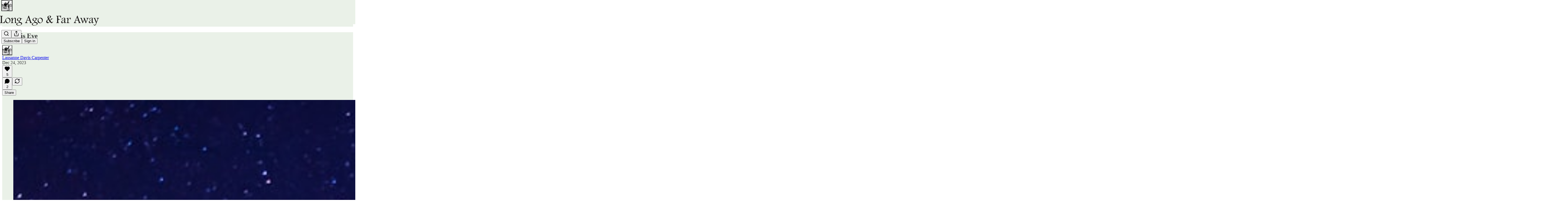

--- FILE ---
content_type: application/javascript; charset=UTF-8
request_url: https://lausanne.substack.com/cdn-cgi/challenge-platform/h/b/scripts/jsd/d251aa49a8a3/main.js?
body_size: 10193
content:
window._cf_chl_opt={AKGCx8:'b'};~function(o6,bG,bL,bt,bn,bv,bS,bO,bP,o1){o6=D,function(W,A,on,o5,b,o){for(on={W:479,A:662,b:428,o:546,B:507,h:679,l:533,J:448,Y:518,x:477},o5=D,b=W();!![];)try{if(o=-parseInt(o5(on.W))/1+parseInt(o5(on.A))/2*(parseInt(o5(on.b))/3)+-parseInt(o5(on.o))/4*(parseInt(o5(on.B))/5)+-parseInt(o5(on.h))/6+parseInt(o5(on.l))/7+parseInt(o5(on.J))/8*(parseInt(o5(on.Y))/9)+parseInt(o5(on.x))/10,o===A)break;else b.push(b.shift())}catch(B){b.push(b.shift())}}(N,130654),bG=this||self,bL=bG[o6(510)],bt={},bt[o6(437)]='o',bt[o6(511)]='s',bt[o6(575)]='u',bt[o6(695)]='z',bt[o6(566)]='n',bt[o6(506)]='I',bt[o6(524)]='b',bn=bt,bG[o6(626)]=function(W,A,o,B,Bh,BB,Bo,oD,h,Y,x,T,U,R,M,j,y,z){if(Bh={W:649,A:664,b:657,o:657,B:681,h:622,l:527,J:681,Y:517,x:574,T:596,c:517,f:596,U:541,R:452,M:610,g:471,j:646,y:529,m:688,z:500,C:625,d:482,Z:635,V:482,e:651,i:462,G:675,L:481,n:491,k:603,X:459,v:457,S:508,E:665,O:495,P:460,s:431,K:554,a:431,I:495,Q:648,H:508,F:424,N0:495,N1:691,N2:491,N3:426,N4:648,N5:644},BB={W:639,A:610,b:688,o:482,B:544},Bo={W:603,A:459,b:457,o:495},oD=o6,h={'Fnrpq':function(g,j){return g===j},'lMUwo':function(g,j){return g+j},'BXnew':oD(Bh.W),'kHIEd':function(g,j){return g==j},'smSGM':function(g,j){return g==j},'lSqCr':function(g,j){return g>j},'VgzcP':function(g,j){return g-j},'hWfdU':function(g,j){return g|j},'oCJPY':function(g,j){return g(j)},'cnwOo':function(g,j){return g==j},'YZGJN':function(g,j){return j==g},'gTjZJ':function(g,j){return g<<j},'CvVFT':function(g,j){return j===g},'hYckc':function(g,j){return g(j)},'QInLs':function(g,j){return j===g},'ztCYQ':oD(Bh.A),'CQWke':function(g,j,y){return g(j,y)},'iQVNZ':function(g,j){return g+j},'EBLxR':function(g,j){return g+j}},h[oD(Bh.b)](null,A)||h[oD(Bh.o)](void 0,A))return B;for(Y=bX(A),W[oD(Bh.B)][oD(Bh.h)]&&(Y=Y[oD(Bh.l)](W[oD(Bh.J)][oD(Bh.h)](A))),Y=W[oD(Bh.Y)][oD(Bh.x)]&&W[oD(Bh.T)]?W[oD(Bh.c)][oD(Bh.x)](new W[(oD(Bh.f))](Y)):function(j,oA,y){for(oA=oD,j[oA(BB.W)](),y=0;y<j[oA(BB.A)];h[oA(BB.b)](j[y],j[h[oA(BB.o)](y,1)])?j[oA(BB.B)](y+1,1):y+=1);return j}(Y),x='nAsAaAb'.split('A'),x=x[oD(Bh.U)][oD(Bh.R)](x),T=0;T<Y[oD(Bh.M)];T++)if(U=Y[T],R=br(W,A,U),h[oD(Bh.g)](x,R)){if(h[oD(Bh.j)](h[oD(Bh.y)],oD(Bh.A)))M=h[oD(Bh.m)]('s',R)&&!W[oD(Bh.z)](A[U]),oD(Bh.C)===h[oD(Bh.d)](o,U)?h[oD(Bh.Z)](J,h[oD(Bh.V)](o,U),R):M||h[oD(Bh.Z)](J,h[oD(Bh.e)](o,U),A[U]);else for(j=h[oD(Bh.i)][oD(Bh.G)]('|'),y=0;!![];){switch(j[y++]){case'0':h[oD(Bh.L)](0,WD)&&(WW=WA[oD(Bh.n)](2,Wb),Wo++);continue;case'1':if(NE[oD(Bh.k)][oD(Bh.X)][oD(Bh.v)](NO,NP)){if(256>WT[oD(Bh.S)](0)){for(Ac=0;Af<AU;Ap<<=1,h[oD(Bh.E)](Aq,AM-1)?(Ag=0,Aj[oD(Bh.O)](Ay(Am)),Az=0):AC++,AR++);for(z=Ad[oD(Bh.S)](0),AZ=0;h[oD(Bh.P)](8,AV);Ai=1&z|AG<<1,AL==h[oD(Bh.s)](At,1)?(An=0,Ak[oD(Bh.O)](Ar(AX)),Av=0):AS++,z>>=1,Ae++);}else{for(z=1,AE=0;AO<AP;AK=h[oD(Bh.K)](Aa<<1.11,z),AI==h[oD(Bh.a)](AQ,1)?(AH=0,AF[oD(Bh.I)](h[oD(Bh.Q)](Au,b0)),b1=0):b2++,z=0,As++);for(z=b3[oD(Bh.H)](0),b4=0;16>b5;b7=1&z|b8<<1,h[oD(Bh.F)](b9,bN-1)?(bD=0,bW[oD(Bh.N0)](bA(bb)),bo=0):bB++,z>>=1,b6++);}AB--,h[oD(Bh.N1)](0,Ah)&&(Al=AJ[oD(Bh.N2)](2,AY),Ax++),delete AT[Aw]}else for(z=Da[DI],DQ=0;DH<DF;W0=h[oD(Bh.N3)](W1,1)|1.33&z,W2==W3-1?(W4=0,W5[oD(Bh.N0)](W6(W7)),W8=0):W9++,z>>=1,Du++);continue;case'2':WN--;continue;case'3':WB[Wh]=Wl++;continue;case'4':WJ=h[oD(Bh.N4)](WY,Wx);continue}break}}else J(h[oD(Bh.N5)](o,U),R);return B;function J(j,y,oW){oW=oD,Object[oW(Bo.W)][oW(Bo.A)][oW(Bo.b)](B,y)||(B[y]=[]),B[y][oW(Bo.o)](j)}},bv=o6(682)[o6(675)](';'),bS=bv[o6(541)][o6(452)](bv),bG[o6(422)]=function(W,A,Bf,Bc,BT,ob,o,B,h,l,J){for(Bf={W:645,A:670,b:610,o:572,B:576,h:685,l:495,J:585,Y:660},Bc={W:645,A:591,b:515},BT={W:638},ob=o6,o={'MrYHU':function(Y,x){return Y(x)},'rnJfd':ob(Bf.W),'Lnxqc':function(Y,T){return Y===T},'xoice':function(Y,T){return Y===T},'eQgTk':function(Y,T){return Y+T}},B=Object[ob(Bf.A)](A),h=0;h<B[ob(Bf.b)];h++)if(l=B[h],o[ob(Bf.o)]('f',l)&&(l='N'),W[l]){for(J=0;J<A[B[h]][ob(Bf.b)];o[ob(Bf.B)](-1,W[l][ob(Bf.h)](A[B[h]][J]))&&(bS(A[B[h]][J])||W[l][ob(Bf.l)](o[ob(Bf.J)]('o.',A[B[h]][J]))),J++);}else W[l]=A[B[h]][ob(Bf.Y)](function(Y,oB,x){if(oB=ob,x={'tDoqG':function(T,U,oo){return oo=D,o[oo(BT.W)](T,U)}},oB(Bc.W)===o[oB(Bc.A)])return'o.'+Y;else if(!Y){if(l=!![],!U())return;x[oB(Bc.b)](R,function(z){j(y,z)})}})},bO=function(hl,hh,hB,ho,hb,hA,hD,oJ,A,b,o,B){return hl={W:637,A:498,b:449,o:440,B:687,h:590,l:484,J:534},hh={W:569,A:491,b:463,o:537,B:417,h:567,l:642,J:491,Y:634,x:642,T:495,c:446,f:586,U:555,R:545,M:508,g:602,j:525,y:495,m:623,z:469,C:602,d:526,Z:642,V:630,e:627,i:669,G:419,L:597,n:491,k:552,X:640,v:614,S:614},hB={W:434,A:610},ho={W:508},hb={W:496,A:694,b:671,o:593,B:418,h:610,l:614,J:603,Y:459,x:457,T:640,c:603,f:632,U:540,R:438,M:673,g:675,j:459,y:607,m:508,z:497,C:495,d:508,Z:434,V:415,e:450,i:588,G:495,L:623,n:526,k:491,X:488,v:555,S:491,E:632,O:603,P:607,s:508,K:558,a:495,I:655,Q:508,H:564,F:629,N0:497,N1:606,N2:542,N3:495,N4:583,N5:508,N6:672,N7:495,N8:423,N9:491,NN:536,ND:567,NW:697,NA:545,Nb:495,No:495,NB:525,Nh:495,Nl:594,NJ:419},hA={W:465,A:530,b:418},hD={W:680},oJ=o6,A={'sEWlK':function(h,l){return l!==h},'opkye':oJ(hl.W),'qhIKg':function(h,l){return l==h},'rKqcv':function(h,l){return h===l},'Rhanm':oJ(hl.A),'mifCH':oJ(hl.b),'KSoqv':function(h,l){return h+l},'FGbFX':function(h,l){return h!==l},'jACOK':oJ(hl.o),'ymxFI':function(h,l){return h>l},'QTorp':function(h,l){return h==l},'QIRgr':function(h,l){return l==h},'LzCDf':function(h,l){return h(l)},'qQtyx':function(h,l){return h|l},'jIMWS':function(h,l){return h-l},'HqUZV':function(h,l){return h(l)},'zdVeh':function(h,l){return l==h},'tccNT':function(h,l){return h<l},'YoXiR':function(h,l){return h<<l},'PUQmD':function(h,l){return h-l},'EVsUM':function(h,l){return h(l)},'oFuZk':function(h,l){return l|h},'AKYfz':function(h,l){return h<<l},'kdhGu':function(h,l){return h(l)},'hvtie':function(h,l){return h==l},'ZhzMR':function(h,l){return h(l)},'MDkog':function(h,l){return l&h},'AXBRq':function(h,l){return h(l)},'MGGbB':function(h,l){return h<l},'Hjwwt':function(h,l){return h&l},'SOqwK':function(h,l){return l==h},'yuFrt':function(h,l){return h-l},'Hulpe':function(h,l){return h-l},'hcTgt':function(h,l){return h(l)},'cKpxv':function(h,l){return l|h},'mnmHf':function(h,l){return l&h},'Nigvk':function(h,l){return h>l},'UNcfs':function(h,l){return h!==l},'QMsPT':oJ(hl.B),'KkKVk':oJ(hl.h),'nbHMl':function(h,l){return h*l},'IHHiy':function(h,l){return l!=h},'UbQqY':function(h,l){return h>l},'fnFQk':function(h,l){return l!=h},'NETBA':function(h,l){return h(l)},'ncdAm':function(h,l){return l==h},'STgOc':function(h,l){return h==l},'cELgX':function(h,l){return l===h}},b=String[oJ(hl.l)],o={'h':function(h,hW,ox,l){return hW={W:456,A:465,b:451,o:493,B:551,h:494,l:521,J:476,Y:559,x:485,T:689,c:600,f:614},ox=oJ,l={'ZHAKe':function(J,Y,oY){return oY=D,A[oY(hD.W)](J,Y)},'LifgJ':ox(hA.W),'KOcsJ':A[ox(hA.A)]},A[ox(hA.b)](null,h)?'':o.g(h,6,function(J,oT,x){if(oT=ox,l[oT(hW.W)](oT(hW.A),l[oT(hW.b)]))x={},x[oT(hW.o)]=oT(hW.B),x[oT(hW.h)]=B.r,x[oT(hW.l)]=oT(hW.J),x[oT(hW.Y)]=h,o[oT(hW.x)][oT(hW.T)](x,'*');else return l[oT(hW.c)][oT(hW.f)](J)})},'g':function(J,Y,x,ow,T,U,R,M,j,y,z,C,Z,V,i,G,L,X,S,E){if(ow=oJ,A[ow(hb.W)](A[ow(hb.A)],A[ow(hb.b)]))typeof B===ow(hb.o)&&Y(x),J();else{if(A[ow(hb.B)](null,J))return'';for(U={},R={},M='',j=2,y=3,z=2,C=[],Z=0,V=0,i=0;i<J[ow(hb.h)];i+=1)if(G=J[ow(hb.l)](i),Object[ow(hb.J)][ow(hb.Y)][ow(hb.x)](U,G)||(U[G]=y++,R[G]=!0),L=A[ow(hb.T)](M,G),Object[ow(hb.c)][ow(hb.Y)][ow(hb.x)](U,L))M=L;else if(A[ow(hb.f)](ow(hb.U),A[ow(hb.R)])){for(X=ow(hb.M)[ow(hb.g)]('|'),S=0;!![];){switch(X[S++]){case'0':M=String(G);continue;case'1':U[L]=y++;continue;case'2':j--;continue;case'3':if(Object[ow(hb.J)][ow(hb.j)][ow(hb.x)](R,M)){if(A[ow(hb.y)](256,M[ow(hb.m)](0))){for(T=0;T<z;Z<<=1,A[ow(hb.z)](V,Y-1)?(V=0,C[ow(hb.C)](x(Z)),Z=0):V++,T++);for(E=M[ow(hb.d)](0),T=0;8>T;Z=1&E|Z<<1.15,A[ow(hb.Z)](V,Y-1)?(V=0,C[ow(hb.C)](A[ow(hb.V)](x,Z)),Z=0):V++,E>>=1,T++);}else{for(E=1,T=0;T<z;Z=A[ow(hb.e)](Z<<1,E),V==A[ow(hb.i)](Y,1)?(V=0,C[ow(hb.C)](A[ow(hb.V)](x,Z)),Z=0):V++,E=0,T++);for(E=M[ow(hb.d)](0),T=0;16>T;Z=E&1|Z<<1.44,A[ow(hb.z)](V,Y-1)?(V=0,C[ow(hb.G)](A[ow(hb.L)](x,Z)),Z=0):V++,E>>=1,T++);}j--,A[ow(hb.n)](0,j)&&(j=Math[ow(hb.k)](2,z),z++),delete R[M]}else for(E=U[M],T=0;A[ow(hb.X)](T,z);Z=A[ow(hb.v)](Z,1)|1.42&E,A[ow(hb.n)](V,Y-1)?(V=0,C[ow(hb.G)](x(Z)),Z=0):V++,E>>=1,T++);continue;case'4':0==j&&(j=Math[ow(hb.S)](2,z),z++);continue}break}}else return;if(A[ow(hb.E)]('',M)){if(Object[ow(hb.O)][ow(hb.Y)][ow(hb.x)](R,M)){if(A[ow(hb.P)](256,M[ow(hb.s)](0))){for(T=0;T<z;Z<<=1,A[ow(hb.B)](V,A[ow(hb.K)](Y,1))?(V=0,C[ow(hb.a)](A[ow(hb.I)](x,Z)),Z=0):V++,T++);for(E=M[ow(hb.Q)](0),T=0;8>T;Z=A[ow(hb.H)](A[ow(hb.F)](Z,1),1&E),A[ow(hb.N0)](V,A[ow(hb.K)](Y,1))?(V=0,C[ow(hb.a)](A[ow(hb.N1)](x,Z)),Z=0):V++,E>>=1,T++);}else{for(E=1,T=0;A[ow(hb.X)](T,z);Z=E|Z<<1,A[ow(hb.N2)](V,Y-1)?(V=0,C[ow(hb.N3)](A[ow(hb.N4)](x,Z)),Z=0):V++,E=0,T++);for(E=M[ow(hb.N5)](0),T=0;16>T;Z=Z<<1.33|A[ow(hb.N6)](E,1),Y-1==V?(V=0,C[ow(hb.N7)](A[ow(hb.N8)](x,Z)),Z=0):V++,E>>=1,T++);}j--,0==j&&(j=Math[ow(hb.N9)](2,z),z++),delete R[M]}else for(E=U[M],T=0;A[ow(hb.NN)](T,z);Z=Z<<1|A[ow(hb.ND)](E,1),A[ow(hb.NW)](V,A[ow(hb.NA)](Y,1))?(V=0,C[ow(hb.Nb)](x(Z)),Z=0):V++,E>>=1,T++);j--,j==0&&z++}for(E=2,T=0;T<z;Z=A[ow(hb.H)](Z<<1.97,1&E),V==Y-1?(V=0,C[ow(hb.No)](x(Z)),Z=0):V++,E>>=1,T++);for(;;)if(Z<<=1,V==A[ow(hb.NB)](Y,1)){C[ow(hb.Nh)](A[ow(hb.Nl)](x,Z));break}else V++;return C[ow(hb.NJ)]('')}},'j':function(h,oc){return oc=oJ,A[oc(hB.W)](null,h)?'':h==''?null:o.i(h[oc(hB.A)],32768,function(l,of){return of=oc,h[of(ho.W)](l)})},'i':function(J,Y,x,oU,T,U,R,M,j,y,z,C,Z,V,i,G,X,L){for(oU=oJ,T=[],U=4,R=4,M=3,j=[],C=x(0),Z=Y,V=1,y=0;A[oU(hh.W)](3,y);T[y]=y,y+=1);for(i=0,G=Math[oU(hh.A)](2,2),z=1;z!=G;A[oU(hh.b)](A[oU(hh.o)],A[oU(hh.B)])?(L=C&Z,Z>>=1,0==Z&&(Z=Y,C=x(V++)),i|=z*(0<L?1:0),z<<=1):A());switch(i){case 0:for(i=0,G=Math[oU(hh.A)](2,8),z=1;G!=z;L=A[oU(hh.h)](C,Z),Z>>=1,Z==0&&(Z=Y,C=x(V++)),i|=A[oU(hh.l)](0<L?1:0,z),z<<=1);X=b(i);break;case 1:for(i=0,G=Math[oU(hh.J)](2,16),z=1;A[oU(hh.Y)](z,G);L=Z&C,Z>>=1,0==Z&&(Z=Y,C=x(V++)),i|=A[oU(hh.x)](0<L?1:0,z),z<<=1);X=b(i);break;case 2:return''}for(y=T[3]=X,j[oU(hh.T)](X);;)if(oU(hh.c)!==oU(hh.c)){for(E=1,O=0;P<s;Z=A[oU(hh.f)](A[oU(hh.U)](I,1),Q),H==A[oU(hh.R)](F,1)?(N0=0,N1[oU(hh.T)](N2(N3)),N4=0):N5++,N6=0,K++);for(N7=N8[oU(hh.M)](0),N9=0;16>NN;NW=NA<<1.53|A[oU(hh.g)](Nb,1),No==A[oU(hh.j)](NB,1)?(Nh=0,Nl[oU(hh.y)](A[oU(hh.m)](NJ,NY)),Nx=0):NT++,Nw>>=1,ND++);}else{if(A[oU(hh.z)](V,J))return'';for(i=0,G=Math[oU(hh.A)](2,M),z=1;z!=G;L=A[oU(hh.C)](C,Z),Z>>=1,A[oU(hh.d)](0,Z)&&(Z=Y,C=x(V++)),i|=A[oU(hh.Z)](0<L?1:0,z),z<<=1);switch(X=i){case 0:for(i=0,G=Math[oU(hh.A)](2,8),z=1;A[oU(hh.V)](z,G);L=C&Z,Z>>=1,Z==0&&(Z=Y,C=A[oU(hh.e)](x,V++)),i|=A[oU(hh.Z)](0<L?1:0,z),z<<=1);T[R++]=b(i),X=R-1,U--;break;case 1:for(i=0,G=Math[oU(hh.J)](2,16),z=1;G!=z;L=C&Z,Z>>=1,A[oU(hh.i)](0,Z)&&(Z=Y,C=x(V++)),i|=z*(0<L?1:0),z<<=1);T[R++]=b(i),X=A[oU(hh.R)](R,1),U--;break;case 2:return j[oU(hh.G)]('')}if(A[oU(hh.L)](0,U)&&(U=Math[oU(hh.n)](2,M),M++),T[X])X=T[X];else if(A[oU(hh.k)](X,R))X=A[oU(hh.X)](y,y[oU(hh.v)](0));else return null;j[oU(hh.T)](X),T[R++]=y+X[oU(hh.S)](0),U--,y=X,U==0&&(U=Math[oU(hh.A)](2,M),M++)}}},B={},B[oJ(hl.J)]=o.h,B}(),bP=null,o1=o0(),o3();function bF(hs,om,A,b,o,B,h){return hs={W:543,A:609,b:543,o:570},om=o6,A={},A[om(hs.W)]=function(l,J){return l/J},b=A,o=3600,B=bH(),h=Math[om(hs.A)](b[om(hs.b)](Date[om(hs.o)](),1e3)),h-B>o?![]:!![]}function N(lo){return lo='tabIndex,floor,length,qmFBX,GuZKu,crJCa,charAt,cBokL,/cdn-cgi/challenge-platform/h/,timeout,iYwkS,/invisible/jsd,XWQgH,elLEI,getOwnPropertyNames,HqUZV,Function,d.cookie,pRIb1,NETBA,IHhVS,AKYfz,fnFQk,TAisb,FGbFX,TYlZ6,IHHiy,CQWke,send,I+hA2xb8ltnEw7fjLdBG$NevUXWJ9uSpCc5-Mry6zZPYiq1RD0gkQmFTVKaoH3O4s,MrYHU,sort,KSoqv,KlnRr,nbHMl,errorInfoObject,EBLxR,LgSvA,QInLs,FBJYL,oCJPY,1|2|0|3|4,XMLHttpRequest,iQVNZ,loading,fKVgM,anChw,EVsUM,ontimeout,CvVFT,pkLOA2,ZBCnU,map,nOVBg,86844hxesbF,status,rlSCy,smSGM,KWttS,CnwA5,mUhEE,ncdAm,keys,mifCH,MDkog,3|2|4|1|0,random,split,open,EJtQF,xhr-error,1349754tQVxaT,sEWlK,Object,_cf_chl_opt;JJgc4;PJAn2;kJOnV9;IWJi4;OHeaY1;DqMg0;FKmRv9;LpvFx1;cAdz2;PqBHf2;nFZCC5;ddwW5;pRIb1;rxvNi8;RrrrA2;erHi9,GGWGX,qjcHm,indexOf,oxAsH,hBjeL,Fnrpq,postMessage,WyZfd,YZGJN,toString,rJsUW,Rhanm,symbol,chctx,SOqwK,cbytZ,zWZmf,LzCDf,gSyer,KkKVk,qhIKg,join,ZOnXH,__CF$cv$params,rxvNi8,AXBRq,cnwOo,qrhls,gTjZJ,nmTrH,3uHjSVa,RZwlY,contentWindow,VgzcP,tyfCE,VCtQW,QIRgr,BOaGu,MoSju,object,jACOK,RKdZi,GkqKn,DkDTZ,clientInformation,QsoMU,success,/jsd/oneshot/d251aa49a8a3/0.7009695266935567:1769009333:O6GLVTpr6qPK1EBdi_k09VlY2oU7H8gHnB-1PmjRXZ4/,UxNFY,addEventListener,24AgBssZ,tBJBj,qQtyx,LifgJ,bind,RbNlE,TSxpt,TwSRZ,ZHAKe,call,kuAJs,hasOwnProperty,lSqCr,oRaaT,BXnew,UNcfs,KbLuD,NixCM,FKtWR,dchPR,createElement,UbQqY,POST,hYckc,AKGCx8,AdeF3,JBxy9,ighTb,error,5305740jwvHDa,FGzpe,220578CxuIZE,JvdFO,kHIEd,lMUwo,location,fromCharCode,parent,cAoSj,kHocA,tccNT,_cf_chl_opt,LRmiB4,pow,GHzPT,source,sid,push,rKqcv,QTorp,ScmrS,QycIk,isNaN,contentDocument,stringify,CwxVu,FSwru,isArray,bigint,101540vRbxzn,charCodeAt,removeChild,document,string,log,DOMContentLoaded,jOagL,tDoqG,href,Array,5868hLjzIq,onreadystatechange,iJOYE,event,KaUsz,aBNSw,boolean,Hulpe,zdVeh,concat,SSTpq3,ztCYQ,opkye,mjoLF,display: none,285985mvdhMG,ortYC,pHHEu,MGGbB,QMsPT,navigator,wyLhj,uXTfv,includes,hvtie,QMZxx,splice,yuFrt,8rAxJWf,body,iframe,onload,xRftl,cloudflare-invisible,cELgX,rDMXz,hWfdU,YoXiR,catch,IxXFb,PUQmD,detail,KyyqE,aUjz8,readyState,api,oFuZk,error on cf_chl_props,number,Hjwwt,http-code:,Nigvk,now,UPEZU,Lnxqc,xKglD,from,undefined,xoice,uieun,zJvfA,appendChild,ieDNo,randomUUID,style,ZhzMR,/b/ov1/0.7009695266935567:1769009333:O6GLVTpr6qPK1EBdi_k09VlY2oU7H8gHnB-1PmjRXZ4/,eQgTk,cKpxv,onerror,jIMWS,MHdYl,tSkBx,rnJfd,ZfNUt,function,hcTgt,jsd,Set,STgOc,stdGk,pYPFn,KOcsJ,getPrototypeOf,mnmHf,prototype,bauHg,[native code],kdhGu,ymxFI'.split(','),N=function(){return lo},N()}function bk(A,o,or,o7,B,h){return or={W:433,A:429,b:605,o:624,B:624,h:603,l:692,J:457,Y:685},o7=o6,B={},B[o7(or.W)]=function(l,J){return l<J},B[o7(or.A)]=o7(or.b),h=B,o instanceof A[o7(or.o)]&&h[o7(or.W)](0,A[o7(or.B)][o7(or.h)][o7(or.l)][o7(or.J)](o)[o7(or.Y)](h[o7(or.A)]))}function bH(hO,oy,W,A){return hO={W:421,A:609,b:668},oy=o6,W={'mUhEE':function(b,o){return b(o)}},A=bG[oy(hO.W)],Math[oy(hO.A)](+W[oy(hO.b)](atob,A.t))}function D(W,A,b,o){return W=W-415,b=N(),o=b[W],o}function bu(W,A,l0,hu,hF,hH,oz,b,o,B,h){l0={W:421,A:512,b:489,o:650,B:676,h:470,l:478,J:616,Y:472,x:445,T:563,c:617,f:656,U:549,R:587,M:483,g:516,j:516,y:563,m:636,z:534,C:502},hu={W:698,A:678},hF={W:531,A:663,b:628,o:444,B:478,h:568},hH={W:617},oz=o6,b={'mjoLF':function(l,J){return l>=J},'IHhVS':function(l,J){return l<J},'FGzpe':function(l,J){return l+J},'cbytZ':function(l,J){return l(J)}},o=bG[oz(l0.W)],console[oz(l0.A)](bG[oz(l0.b)]),B=new bG[(oz(l0.o))](),B[oz(l0.B)](oz(l0.h),b[oz(l0.l)](oz(l0.J)+bG[oz(l0.b)][oz(l0.Y)]+oz(l0.x),o.r)),o[oz(l0.T)]&&(B[oz(l0.c)]=5e3,B[oz(l0.f)]=function(oC){oC=oz,A(oC(hH.W))}),B[oz(l0.U)]=function(od){od=oz,b[od(hF.W)](B[od(hF.A)],200)&&b[od(hF.b)](B[od(hF.A)],300)?A(od(hF.o)):A(b[od(hF.B)](od(hF.h),B[od(hF.A)]))},B[oz(l0.R)]=function(oZ){oZ=oz,b[oZ(hu.W)](A,oZ(hu.A))},h={'t':bH(),'lhr':bL[oz(l0.M)]&&bL[oz(l0.M)][oz(l0.g)]?bL[oz(l0.M)][oz(l0.j)]:'','api':o[oz(l0.y)]?!![]:![],'c':ba(),'payload':W},B[oz(l0.m)](bO[oz(l0.z)](JSON[oz(l0.C)](h)))}function bE(BM,Bq,oh,b,o,B,h,l,J,c){b=(BM={W:652,A:548,b:501,o:693,B:468,h:647,l:582,J:532,Y:608,x:547,T:579,c:430,f:578,U:442,R:538,M:577,g:509,j:684,y:519,m:519},Bq={W:562,A:613,b:519,o:432},oh=o6,{'crJCa':oh(BM.W),'tyfCE':function(Y){return Y()},'FBJYL':oh(BM.A),'zJvfA':function(Y,x,T,c,f){return Y(x,T,c,f)},'uieun':oh(BM.b),'qjcHm':oh(BM.o)});try{return o=bL[oh(BM.B)](b[oh(BM.h)]),o[oh(BM.l)]=oh(BM.J),o[oh(BM.Y)]='-1',bL[oh(BM.x)][oh(BM.T)](o),B=o[oh(BM.c)],h={},h=pRIb1(B,B,'',h),h=b[oh(BM.f)](pRIb1,B,B[oh(BM.U)]||B[oh(BM.R)],'n.',h),h=b[oh(BM.f)](pRIb1,B,o[b[oh(BM.M)]],'d.',h),bL[oh(BM.x)][oh(BM.g)](o),l={},l.r=h,l.e=null,l}catch(Y){if(oh(BM.o)===b[oh(BM.j)])return J={},J.r={},J.e=Y,J;else c=h[oh(BM.y)]||function(){},l[oh(BM.m)]=function(ol){ol=oh,c(),c[ol(Bq.W)]!==b[ol(Bq.A)]&&(U[ol(Bq.b)]=c,b[ol(Bq.o)](R))}}}function ba(hG,oM,W){return hG={W:598},oM=o6,W={'stdGk':function(A){return A()}},W[oM(hG.W)](bK)!==null}function bX(W,oH,oN,A){for(oH={W:527,A:670,b:601},oN=o6,A=[];null!==W;A=A[oN(oH.W)](Object[oN(oH.A)](W)),W=Object[oN(oH.b)](W));return A}function bI(hv,og,W,A){if(hv={W:453,A:604,b:615,o:416,B:550,h:624,l:436,J:603,Y:692,x:457,T:685,c:605,f:435,U:557},og=o6,W={'MoSju':function(b,o){return b<o},'bauHg':function(b){return b()},'cBokL':function(b,o){return o===b},'xRftl':og(hv.W),'BOaGu':function(b,o){return b(o)},'IxXFb':function(b,o){return o*b}},A=W[og(hv.A)](bK),W[og(hv.b)](A,null))return og(hv.o)!==W[og(hv.B)]?void 0:B instanceof h[og(hv.h)]&&W[og(hv.l)](0,l[og(hv.h)][og(hv.J)][og(hv.Y)][og(hv.x)](J)[og(hv.T)](og(hv.c)));bP=(bP&&W[og(hv.f)](clearTimeout,bP),setTimeout(function(){bs()},W[og(hv.U)](A,1e3)))}function br(W,A,o,oQ,oa,o8,B,h,x,T,U,R,l,M){B=(oQ={W:467,A:593,b:690,o:621,B:500,h:625,l:654,J:654,Y:641,x:641,T:437,c:553,f:653,U:439,R:573,M:610,g:685,j:580,y:495,m:660,z:593,C:556,d:556,Z:517,V:505,e:621,i:618,G:520,L:611},oa={W:439},o8=o6,{'elLEI':function(J,Y){return Y===J},'anChw':function(J,Y){return J+Y},'xKglD':function(J,Y){return J<Y},'ieDNo':function(J,Y){return J(Y)},'WyZfd':o8(oQ.W),'KlnRr':function(J,Y){return Y==J},'iYwkS':function(J,Y){return J===Y},'iJOYE':o8(oQ.A),'qmFBX':function(J,Y,x){return J(Y,x)}});try{h=A[o]}catch(J){if(B[o8(oQ.b)]===o8(oQ.W))return'i';else x=B[o8(oQ.o)]('s',M)&&!g[o8(oQ.B)](j[y]),o8(oQ.h)===m+z?C(B[o8(oQ.l)](l,Z),V):x||e(B[o8(oQ.J)](i,G),L[n])}if(B[o8(oQ.Y)](null,h))return void 0===h?'u':'x';if(B[o8(oQ.x)](o8(oQ.T),typeof h))try{if(B[o8(oQ.o)](o8(oQ.c),o8(oQ.f))){if(T={},T[o8(oQ.U)]=function(g,j){return g+j},U=T,R=l[Z],B[o8(oQ.o)]('f',R)&&(R='N'),V[R]){for(M=0;B[o8(oQ.R)](M,M[i[G]][o8(oQ.M)]);-1===L[R][o8(oQ.g)](n[k[X]][M])&&(B[o8(oQ.j)](h,S[E[O]][M])||P[R][o8(oQ.y)]('o.'+s[K[A]][M])),M++);}else I[R]=Q[H[F]][o8(oQ.m)](function(N3,o9){return o9=o8,U[o9(oa.W)]('o.',N3)})}else if(o8(oQ.z)==typeof h[o8(oQ.C)])return h[o8(oQ.d)](function(){}),'p'}catch(T){}return W[o8(oQ.Z)][o8(oQ.V)](h)?'a':B[o8(oQ.e)](h,W[o8(oQ.Z)])?'D':h===!0?'T':B[o8(oQ.i)](!1,h)?'F':(l=typeof h,B[o8(oQ.G)]==l?B[o8(oQ.L)](bk,W,h)?'N':'f':bn[l]||'?')}function o0(l1,oV){return l1={W:581},oV=o6,crypto&&crypto[oV(l1.W)]?crypto[oV(l1.W)]():''}function bQ(W,hS,oj){return hS={W:674},oj=o6,Math[oj(hS.W)]()<W}function o3(lW,lD,l8,oi,W,A,b,o,B){if(lW={W:513,A:421,b:620,o:562,B:652,h:447,l:486,J:486,Y:519,x:480,T:466},lD={W:677,A:620,b:562,o:652,B:519},l8={W:522},oi=o6,W={'KaUsz':function(h,l,J){return h(l,J)},'JvdFO':function(h){return h()},'EJtQF':function(h){return h()},'XWQgH':function(h,l){return l!==h},'FKtWR':oi(lW.W)},A=bG[oi(lW.A)],!A)return;if(!bF())return;(b=![],o=function(){if(!b){if(b=!![],!bF())return;bs(function(h,oG){oG=D,W[oG(l8.W)](o4,A,h)})}},W[oi(lW.b)](bL[oi(lW.o)],oi(lW.B)))?o():bG[oi(lW.h)]?oi(lW.l)!==oi(lW.J)?(o[oi(lW.Y)]=B,W[oi(lW.x)](h)):bL[oi(lW.h)](W[oi(lW.T)],o):(B=bL[oi(lW.Y)]||function(){},bL[oi(lW.Y)]=function(oL){oL=oi,W[oL(lD.W)](B),W[oL(lD.A)](bL[oL(lD.b)],oL(lD.o))&&(bL[oL(lD.B)]=B,W[oL(lD.W)](o))})}function o4(o,B,lb,ot,h,l,J,Y){if(lb={W:461,A:612,b:551,o:560,B:444,h:666,l:476,J:563,Y:444,x:493,T:612,c:494,f:521,U:560,R:485,M:689,g:493,j:551,y:521,m:666,z:559,C:689},ot=o6,h={},h[ot(lb.W)]=function(T,c){return T===c},h[ot(lb.A)]=ot(lb.b),h[ot(lb.o)]=ot(lb.B),h[ot(lb.h)]=ot(lb.l),l=h,!o[ot(lb.J)])return;l[ot(lb.W)](B,ot(lb.Y))?(J={},J[ot(lb.x)]=l[ot(lb.T)],J[ot(lb.c)]=o.r,J[ot(lb.f)]=l[ot(lb.U)],bG[ot(lb.R)][ot(lb.M)](J,'*')):(Y={},Y[ot(lb.g)]=ot(lb.j),Y[ot(lb.c)]=o.r,Y[ot(lb.y)]=l[ot(lb.m)],Y[ot(lb.z)]=B,bG[ot(lb.R)][ot(lb.C)](Y,'*'))}function bs(W,hV,hZ,oR,A,b){if(hV={W:593,A:565,b:514,o:571,B:454,h:659,l:504,J:508,Y:487,x:631,T:495,c:683,f:427,U:492,R:455,M:475,g:495,j:503,y:508,m:523,z:455,C:495,d:443,Z:599,V:491},hZ={W:441,A:599,b:661,o:495,B:508,h:686,l:523,J:420,Y:539,x:425,T:589,c:500,f:699,U:625,R:535,M:458},oR=o6,A={'pYPFn':function(o,B){return o==B},'nOVBg':function(o,B){return o-B},'oxAsH':function(o,B){return B|o},'aBNSw':function(o,B){return o<<B},'ZOnXH':function(o,B){return B&o},'zWZmf':function(o,B){return B===o},'pHHEu':function(o,B,h){return o(B,h)},'wyLhj':oR(hV.W),'kuAJs':function(o){return o()},'kHocA':function(o,B){return o<B},'TAisb':function(o,B){return o==B},'GGWGX':function(o,B){return o(B)},'nmTrH':function(o,B){return o<<B},'GHzPT':function(o,B){return o&B},'TwSRZ':function(o,B){return o-B},'ighTb':function(o,B){return o-B},'CwxVu':function(o,B){return o(B)},'QsoMU':function(o,B){return o(B)},'jOagL':function(o,B,h){return o(B,h)},'UPEZU':function(o,B){return B!==o},'FSwru':oR(hV.A)},b=bE(),A[oR(hV.b)](bu,b.r,function(o,op,l,J,Y){if(op=oR,op(hZ.W)!==op(hZ.W)){for(k=0;X<v;E<<=1,A[op(hZ.A)](O,A[op(hZ.b)](P,1))?(s=0,K[op(hZ.o)](a(I)),Q=0):H++,S++);for(F=N0[op(hZ.B)](0),N1=0;8>N2;N4=A[op(hZ.h)](A[op(hZ.l)](N5,1),A[op(hZ.J)](N6,1)),N8-1==N7?(N9=0,NN[op(hZ.o)](ND(NW)),NA=0):Nb++,No>>=1,N3++);}else{typeof W===A[op(hZ.Y)]&&(op(hZ.x)===op(hZ.T)?(l=g[j],J=y(J,z,l),C(J))?(Y=J==='s'&&!Y[op(hZ.c)](S[l]),A[op(hZ.f)](op(hZ.U),E+l)?A[op(hZ.R)](O,P+l,J):Y||A[op(hZ.R)](s,K+l,a[l])):l(X+l,J):W(o));A[op(hZ.M)](bI)}}),b.e){if(A[oR(hV.o)](oR(hV.B),oR(hV.h)))o2(A[oR(hV.l)],b.e);else{if(256>Nq[oR(hV.J)](0)){for(De=0;A[oR(hV.Y)](Di,DG);Dt<<=1,A[oR(hV.x)](Dn,Dk-1)?(Dr=0,DX[oR(hV.T)](A[oR(hV.c)](Dv,DS)),DE=0):DO++,DL++);for(DP=Ds[oR(hV.J)](0),DK=0;8>Da;DQ=A[oR(hV.f)](DH,1)|A[oR(hV.U)](DF,1),Du==A[oR(hV.R)](W0,1)?(W1=0,W2[oR(hV.T)](W3(W4)),W5=0):W6++,W7>>=1,DI++);}else{for(W8=1,W9=0;WN<WD;WA=Wo|Wb<<1.77,WB==A[oR(hV.M)](Wh,1)?(Wl=0,WJ[oR(hV.g)](A[oR(hV.j)](WY,Wx)),WT=0):Ww++,Wc=0,WW++);for(Wf=WU[oR(hV.y)](0),WR=0;16>Wp;WM=A[oR(hV.m)](Wg,1)|1.64&Wj,Wy==A[oR(hV.z)](Wm,1)?(Wz=0,WC[oR(hV.C)](A[oR(hV.d)](Wd,WZ)),WV=0):We++,Wi>>=1,Wq++);}Dj--,A[oR(hV.Z)](0,Dy)&&(Dm=Dz[oR(hV.V)](2,DC),Dd++),delete DZ[DV]}}}function bK(he,oq,W,A){return he={W:421,A:566},oq=o6,W=bG[oq(he.W)],!W?null:(A=W.i,typeof A!==oq(he.A)||A<30)?null:A}function o2(B,h,l3,oe,l,J,Y,x,T,c,f,U,R,M){if(l3={W:499,A:616,b:464,o:584,B:592,h:470,l:473,J:633,Y:421,x:489,T:472,c:619,f:650,U:676,R:617,M:656,g:667,j:489,y:667,m:528,z:490,C:489,d:658,Z:489,V:561,e:474,i:643,G:696,L:493,n:595,k:636,X:534},oe=o6,l={},l[oe(l3.W)]=oe(l3.A),l[oe(l3.b)]=oe(l3.o),l[oe(l3.B)]=oe(l3.h),J=l,!bQ(0))return![];x=(Y={},Y[oe(l3.l)]=B,Y[oe(l3.J)]=h,Y);try{T=bG[oe(l3.Y)],c=J[oe(l3.W)]+bG[oe(l3.x)][oe(l3.T)]+J[oe(l3.b)]+T.r+oe(l3.c),f=new bG[(oe(l3.f))](),f[oe(l3.U)](J[oe(l3.B)],c),f[oe(l3.R)]=2500,f[oe(l3.M)]=function(){},U={},U[oe(l3.g)]=bG[oe(l3.j)][oe(l3.y)],U[oe(l3.m)]=bG[oe(l3.x)][oe(l3.m)],U[oe(l3.z)]=bG[oe(l3.C)][oe(l3.z)],U[oe(l3.d)]=bG[oe(l3.Z)][oe(l3.V)],U[oe(l3.e)]=o1,R=U,M={},M[oe(l3.i)]=x,M[oe(l3.G)]=R,M[oe(l3.L)]=oe(l3.n),f[oe(l3.k)](bO[oe(l3.X)](M))}catch(g){}}}()